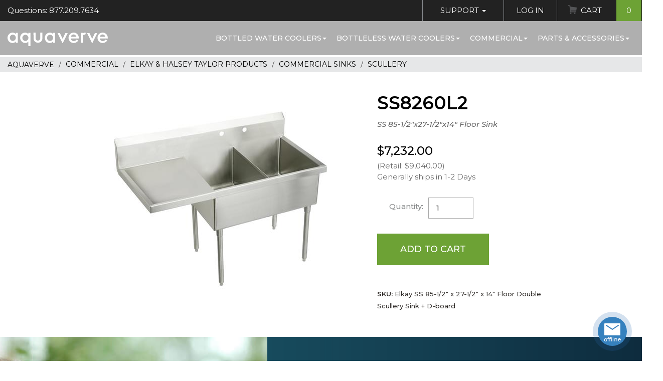

--- FILE ---
content_type: text/html;charset=UTF-8
request_url: https://www.aquaverve.com/index.cfm/manufacturer/AquaverveWaterCoolers/SS8260L2-___-SS-85-1-2-x27-1-2-x14--Floor-Sink.html
body_size: 9807
content:

			
			
				
				
					
				
				
				
				
				
				
				
				
				
	
				
				
				
					
						
						
						
	
		
		
		
	
		
		
					
					
					
					
				
			
		
			
			
				
				
					
				
				
				
				
				
				
				
				
				
	
				
					
					
					
					
						
						
						
						
							
						
					
					
					
				
				
				
					
						
						
						
	
		
		
		
	
		
		
					
					
					
					
				
			
		
<!DOCTYPE html>
<html lang="en" xmlns:og="http://opengraphprotocol.org/schema/" xmlns:fb="http://www.facebook.com/2008/fbml">
<head prefix=
		"og: http://ogp.me/ns#
	 fb: http://ogp.me/ns/fb#
	 product: http://ogp.me/ns/product#">
	<meta http-equiv="X-UA-Compatible" content="IE=edge">
	<meta http-equiv="Content-Type" content="text/html; charset=UTF-8"/>
	<meta name="viewport" content="width=device-width, initial-scale=1">
	<title>Elkay SS 85-1/2" x 27-1/2" x 14" Floor Double Scullery Sink + D-board</title>
	<meta name="Description" content="Elkay has been a trusted name in stainless steel since 1920. We are proud to be America's No. 1 selling kitchen sink company. In addition, we offer prep, bar, bath and laundry sinks. Elkay commercial sinks can be found in public spaces such as classrooms, office buildings, health care facilities, parks and recreation areas and more. Available in"/>
	<meta name="Keywords" content="Elkay has been a trusted name in stainless steel since 1920. We are proud to be America's No. 1 selling kitchen sink company. In addition, we offer prep, bar, bath and laundry sinks. Elkay commercial sinks can be found in public spaces such as classrooms, office buildings, health care facilities, parks and recreation areas and more. Available in A"/>
	<meta name="Copyright" content="Elite Holdings Group, LLC"/>
	<meta name="Revisit-After" content="7"/>
	<meta name="Robots" content="INDEX,FOLLOW"/>
	<meta name="Author" content="Aquaverve.com"/>
	<meta name="p:domain_verify" content="e998681598e2ef26f6d1d093f21fe94b"/>
	
		<meta property="og:title" content="Elkay SS 85-1/2" x 27-1/2" x 14" Floor Double Scullery Sink + D-board"/>
		<meta property="og:type" content="product"/>
		<meta property="og:image" content="https://www.aquaverve.com/images/products/Elkay/SS8260L2.jpg"/>
		<meta property="og:url" content="https://www.aquaverve.com/index.cfm/manufacturer/AquaverveWaterCoolers/SS8260L2-___-SS-85-1-2-x27-1-2-x14--Floor-Sink.html"/>
		<meta property="og:site_name" content="Aquaverve"/>
		<meta property="og:description" content="Elkay has been a trusted name in stainless steel since 1920. We are proud to be America's No. 1 selling kitchen sink company. In addition, we offer prep, bar, bath and laundry sinks. Elkay commercial sinks can be found in public spaces such as classrooms, office buildings, health care facilities, parks and recreation areas and more. Available in"/>
		<meta property="fb:admins" content="oprotsov"/>
	

	<!-- Load font -->
	
	<base href="https://www.aquaverve.com/"/>

	
		<link href="layouts/AquaDefault2018/css/compiled.min.css?ver=511a6" rel="stylesheet" type="text/css" media="all"/>
		<link href="layouts/AquaDefault2018/plugins/slick/compiled.min.css?ver=511a6" rel="stylesheet">
	

	<link rel="shortcut icon" href="layouts/AquaDefault2018/images/favicon.ico" >
	<link rel="icon" type="image/gif" href="layouts/AquaDefault2018/images/animated_favicon1.gif" >

	<script language="javascript">
		var request_base = 'https://www.aquaverve.com/';
		var request_base_local = 'https://www.aquaverve.com/';
		var ActiveTopMenuItemId = 39;
	</script>
	<script src="js/jquery-3.6.4.min.js"></script>
	
		<script type="text/javascript" src="layouts/AquaDefault2018/js/compiled.min.js?ver=511a6" data-cfasync="false"></script>
	
	

	
	
		
	
	
		
			
<script type="text/javascript">
function GADT_URL(href){return true;}
function GADT_Form(href){}
function GA_AddToCart(sku){
	_gaq.push(['_trackEvent', 'Products', 'Added To Cart', sku, 1]);
}
function GA_AddToCartDetails(sku){
	//pageTracker._trackEvent('Products', 'Added To Cart', sku, 1);
	GA_AddToCart(sku);
	_gaq.push(['_trackEvent', 'Events', 'Add To Cart', 'Detail Page']);
}
function ga_sendEvent(eventCategory, eventAction, eventLabel, eventValue){
	_gaq.push(['_trackEvent', eventCategory, eventAction, eventLabel, eventValue]);

}
		var _gaq = _gaq || [];
		_gaq.push(['_setAccount', 'UA-2789024-1']);
		_gaq.push(['_setDomainName', 'www.aquaverve.com']);
		_gaq.push(['_setAllowLinker', true]);
		_gaq.push(['_setAllowHash', false]);
		_gaq.push(['_trackPageview']);


		(function() {
		var ga = document.createElement('script'); ga.type = 'text/javascript'; ga.async = true;

		ga.src = ('https:' == document.location.protocol ? 'https://' : 'http://') + 'stats.g.doubleclick.net/dc.js';
		var s = document.getElementsByTagName('script')[0]; s.parentNode.insertBefore(ga, s);
		})();
</script>
			
		
	

	
		
	
	
		
			
<!-- Global site tag (gtag.js) - Google AdWords: AW-1067333242,G-39FXS3PFVD -->
<script async src="https://www.googletagmanager.com/gtag/js?id=AW-1067333242,G-39FXS3PFVD"></script>
<script>
	window.dataLayer = window.dataLayer || [];
	function gtag(){dataLayer.push(arguments);}
	gtag('js', new Date());
	
		gtag('config', 'AW-1067333242');
	
		gtag('config', 'G-39FXS3PFVD');
	
</script>

		
	


	
	
	<script type="text/javascript" data-cfasync="false">

</script>
</head>

<body class="guest-user">
	
	
	<script type="text/javascript" data-cfasync="false">

</script>

	<!-- Navigation -->
	<nav class="navbar fixed-top" id="mainNav">
		<div class="topbar clearfix">
			<div class="left">
				<span class="topbar-left-questions">Questions: 877.209.7634</span>
			</div>
			<div class="right">
				<ul class="nav topbar-nav">
					<li>
						<a href="index.cfm?dsp=public.contact_us.send_feedback" class="has-sub">Support <span class="caret"></span></a>
						<ul class="sub-menu nav">
							<li><a href="index.cfm?dsp=public.contact_us.send_feedback">Contact Customer Service</a></li>
							<li><a href="index.cfm?dsp=public.contact_us.view">Request a Quote</a></li>
							<li><a href="index.cfm/faq_orders.html">FAQ Pages</a></li>
							<li><a href="index.cfm/returns_policy.html">Return Policy</a></li>
						</ul>
					</li>
					
						<li>
							<li><a href="index.cfm?dsp=member.login">Log In</a></li>
						</li>
					
					<li class="cart">
						
							
								
	
	

	
	
	

	

	

	


	

	

	

	


								






								
	
	

	
	
	

	

	

	


	

	

	

	


								
								
									
								
									
								
							
						<a href="index.cfm?dsp=member.cart.view" class="">Cart <span class="count">0</span></a>
					</li>
				</ul>
			</div>
		</div>
		<!-- / topbar -->
		<div class="mainNav-menu">
			<div class="clearfix">
				<button class="mmenu-toggle hamburger hamburger--spin" type="button" role="button" aria-label="Mobile Menu">
					<span class="hamburger-box">
						<span class="hamburger-inner"></span>
					</span>
				</button>
				<a class="navbar-brand" href="index.cfm"><span class="sr-only">Aquaverve home</span></a>
				
	

	

	
	
	

	
	
	
	
	

		
		
			
				
			
		
		
		
		
			
				<ul class="navbar-nav">
		
			<li>
				
				<a href="index.cfm/category/bottled-water-coolers.html">Bottled Water Coolers<span class="caret"></span></a>
				
			
				<ul class="sub-menu nav">
					
						<li><a href="index.cfm/category/bottled-water-coolers/touchless-water-coolers.html">TOUCHLESS Water Coolers</a></li>
					
						<li><a href="index.cfm/category/bottled-water-coolers/absolu.html">Absolu</a></li>
					
						<li><a href="index.cfm/category/bottled-water-coolers/pacifik-water-coolers.html">Pacifik</a></li>
					
						<li><a href="index.cfm/category/bottled-water-coolers/fahrenheit-water-cooler.html">Fahrenheit</a></li>
					
						<li><a href="index.cfm/category/bottled-water-coolers/s2-stainless-water-cool.html">S2 Stainless</a></li>
					
						<li><a href="index.cfm/category/bottled-water-coolers/celsius-water-coolers.html">Celsius</a></li>
					
						<li><a href="index.cfm/category/bottled-water-coolers/countertop-coolers.html">Countertop</a></li>
					
						<li><a href="index.cfm/category/bottled-water-coolers/bottom-load-coolers.html">Bottom Load Coolers</a></li>
					
						<li><a href="index.cfm/category/bottled-water-coolers/kelvin-water-coolers.html">Kelvin</a></li>
					
						<li><a href="index.cfm/category/bottled-water-coolers/nordik-water-coolers.html">Nordik</a></li>
					
						<li><a href="index.cfm/category/bottled-water-coolers/mobile-water-coolers.html">Mobile Water Coolers</a></li>
					
				</ul>
			
		
			</li>
		
			<li>
				
				<a href="index.cfm/category/bottleless-water-coolers.html">Bottleless Water Coolers<span class="caret"></span></a>
				
			
				<ul class="sub-menu nav">
					
						<li><a href="index.cfm/category/bottleless-water-coolers/touchless-water-cool.html">TOUCHLESS Water Coolers</a></li>
					
						<li><a href="index.cfm/category/bottleless-water-coolers/s2-stainless-bottlel.html">S2 Stainless</a></li>
					
						<li><a href="index.cfm/category/bottleless-water-coolers/pacifik-bottleless-c.html">Pacifik</a></li>
					
						<li><a href="index.cfm/category/bottleless-water-coolers/fahrenheit-bottleles.html">Fahrenheit</a></li>
					
						<li><a href="index.cfm/category/bottleless-water-coolers/celsius-bottleless-c.html">Celsius</a></li>
					
						<li><a href="index.cfm/category/bottleless-countertop-water-coolers">Countertop</a></li>
					
						<li><a href="index.cfm/category/bottleless-water-coolers/chillers.html">Chillers</a></li>
					
						<li><a href="index.cfm/category/bottleless-water-coolers/wall-mount-hydration.html">Wall Mount Hydration Station</a></li>
					
						<li><a href="index.cfm/category/bottleless-water-coolers/replacement-filter-k.html">Filters & Filter Kits</a></li>
					
						<li><a href="index.cfm/category/bottleless-water-coolers/parts-for-bottleless.html">Parts, Connectors, Tubing & More</a></li>
					
				</ul>
			
		
			</li>
		
			<li>
				
				<a href="index.cfm/category/commercial-hospitality.html">Commercial<span class="caret"></span></a>
				
			
				<ul class="sub-menu nav">
					
						<li><a href="index.cfm/category/commercial-hospitality/elkay-products.html">Elkay & Halsey Taylor Products</a></li>
					
						<li><a href="index.cfm/category/icemakers">Ice Machines</a></li>
					
						<li><a href="index.cfm/category/commercial-hospitality/sanitizing-wipes.html">Sanitary Wipes & Dispensers</a></li>
					
						<li><a href="index.cfm/category/commercial-hospitality/smoker-posts.html">Smoker Posts</a></li>
					
						<li><a href="index.cfm/category/commercial-hospitality/umbrella-stands-and-ac.html">Umbrella Stands & Accessories</a></li>
					
						<li><a href="index.cfm/category/commercial-hospitality/bellman-carts.html">Bellman Carts</a></li>
					
						<li><a href="index.cfm/category/commercial-hospitality/receptacle.html">Waste Receptacles</a></li>
					
				</ul>
			
		
			</li>
		
			<li>
				
				<a href="index.cfm/category/parts-accessories.html">Parts & Accessories<span class="caret"></span></a>
				
			
				<ul class="sub-menu nav">
					
						<li><a href="index.cfm/category/water-cooler-parts-accessories/cups--dispens.html">Cups & Cup Dispensers</a></li>
					
						<li><a href="index.cfm/category/water-cooler-parts-accessory/water-cooler-fau.html">Faucets For Water Coolers</a></li>
					
						<li><a href="index.cfm/category/water-cooler-parts-accessories/bottleless-fil.html">Filters, Filter Kits & Bottleless Parts</a></li>
					
						<li><a href="index.cfm/category/water-cooler-parts-accesories/no-spill-system.html">No Spill System Parts</a></li>
					
						<li><a href="index.cfm/category/parts--accessories/other-water-cooler-parts.html">Other Water Cooler Parts</a></li>
					
						<li><a href="index.cfm/category/parts--accessories/bottle-covers.html">Bottle Covers & Drip Trays</a></li>
					
						<li><a href="index.cfm/category/water-cooler-parts-accesories/fahrenheit-colo.html">Fahrenheit Color Trim Kits</a></li>
					
				</ul>
			
		
			</li>
		
	</ul>

				
				
			
			
		
	
			</div>
		</div>
	</nav>
	

	<div id="page">
<div class="breadcrumbs product_bc">
	<ol vocab="https://schema.org/" typeof="BreadcrumbList">
		<li property="itemListElement" typeof="ListItem">
			<a property="item" typeof="WebPage" content="https://www.aquaverve.com/" title="Aquaverve" href="https://www.aquaverve.com/"><span property="name">Aquaverve</span></a>
			<meta property="position" content="1">
		</li>
		
			
				<li property="itemListElement" typeof="ListItem">
					<a property="item" typeof="WebPage" href="https://www.aquaverve.com/index.cfm/category/commercial-hospitality.html" content="https://www.aquaverve.com/index.cfm/category/commercial-hospitality.html" title="Commercial"> <span property="name">Commercial</span></a>
					<meta property="position" content="2">
				</li>
				
			
				<li property="itemListElement" typeof="ListItem">
					<a property="item" typeof="WebPage" href="https://www.aquaverve.com/index.cfm/category/commercial-hospitality/elkay-products.html" content="https://www.aquaverve.com/index.cfm/category/commercial-hospitality/elkay-products.html" title="Elkay &amp; Halsey Taylor Products"> <span property="name">Elkay & Halsey Taylor Products</span></a>
					<meta property="position" content="3">
				</li>
				
			
				<li property="itemListElement" typeof="ListItem">
					<a property="item" typeof="WebPage" href="https://www.aquaverve.com/index.cfm/category/elkay-products/commercial-sinks.html" content="https://www.aquaverve.com/index.cfm/category/elkay-products/commercial-sinks.html" title="Commercial Sinks"> <span property="name">Commercial Sinks</span></a>
					<meta property="position" content="4">
				</li>
				
			
				<li property="itemListElement" typeof="ListItem">
					<a property="item" typeof="WebPage" href="https://www.aquaverve.com/index.cfm/category/commercial-sinks/scullery.html" content="https://www.aquaverve.com/index.cfm/category/commercial-sinks/scullery.html" title="Scullery"> <span property="name">Scullery</span></a>
					<meta property="position" content="5">
				</li>
				
			
		
	</ol>
</div>

<script language="javascript" src="layouts/AquaDefault2018/Site/Public/products/dsp_detail.js"></script>
<script language="javascript">
var imageInMemory = new placeImagesInMemory();
var mouseisdown = 0;


if(window.addEventListener)
	{
	window.addEventListener("load", preloadimgsrc, false);
	}
else
	{
	if(window.attachEvent)
		{
		window.attachEvent("onload", preloadimgsrc);
		}
	else
		{
		if(document.getElementById)
			{
			window.onload = preloadimgsrc;
			}
		}
	}
</script>
<div itemscope itemtype="https://schema.org/Product">
<div class="container-fluid w1160">
	<div class="row pr_info">
		<div class="col-md-7 col-lg-7 image_part">
			<div class="block" id="theimage">
				
				
				
				
					
		
		
		
		
		


		
			
			
		

		
			
				
			
				
			
			

	
	
	
		
	
	



































	
	


	
	
	
	
	
	
	


































	
	
		
	



	
			
			







	












	









	
	
	
	

	
	
	
	

	
	
	
	






			
	<div id="zoom_image" class="product-gallery">
		
			<div class="images-zoom">
				<div class="slide">
					<div class="picture">
		                <img src="images/products/Elkay/SS8260L2thumb.jpg" border=0 alt="SS 85-1/2&quot;x27-1/2&quot;x14&quot; Floor Sink"  id='img_01' data-zoom-image='images/products/Elkay/SS8260L2.jpg' itemprop='image' >
		            </div>
				</div>
				
			</div>
			<!-- / image -->
			
			<!-- / additional images -->
		
	</div><!-- /product-gallery -->


	


		


	


		
	
				
				<div class="share-like">
					<fb:like href="https://www.aquaverve.com/index.cfm/manufacturer/AquaverveWaterCoolers/SS8260L2-___-SS-85-1-2-x27-1-2-x14--Floor-Sink.html" layout="standard" width="210" height="80" show_faces="false" font="arial" ref="product_detail"></fb:like>
				</div>
			</div>
		</div>
		<div class="col-md-5 col-lg-5 info_body">
			<h2 class="family">SS8260L2</h2>
			<h1 class="small" itemprop="name">SS 85-1/2"x27-1/2"x14" Floor Sink
				
				</h1>
			<div class="rating-total">
					
					
					
					
					
						
		
		
		
		
		


		
			
			
		

		
			
				
			
				
			
				
			
			

	
	
	
		
	


































	
	




































	
			
			
	
	
	






			
	<div class="ovrl" >
		
	</div>
	<div class="hidden">
		<br>
		<a href="index.cfm?dsp=public.products.newnote&keyID=93289" rel="nofollow">Write a Review</a>
	</div>


		


	


		
	
					
			</div>
			<div class="item_cart">
					<form method="post" name="form_add_product" action="index.cfm?act=member.cart.add_product_cart" onSubmit="return validateProductQuantity(this)">
						<input type="hidden" name="location_return" value="index.cfm?dsp=public.products.detail&keyID=93289">
						<input type="hidden" name="add_prod_ID" value="93289">
						
							<input type="hidden" name="prod_qnt_93289" value="">
						
						



<div class="pricing" itemprop="offers" itemtype="https://schema.org/AggregateOffer" itemscope>
	
		<meta itemprop="lowPrice" content="7232" />
		
			<h3 class="price">
			$7,232.00</h3>
			<meta itemprop="highPrice" content="7232" />
			<link itemprop="availability" href="http://schema.org/InStock"/>
		
		
			<p class="muted">(Retail:
			
				$9,040.00)
			
			</p>
		
	
	<!-- Stock -->
	
		<p class="muted stock_stat">
			
				Generally ships in 1-2 Days										
			
		</p>
	
	
	<!-- / Stock -->
	<meta itemprop="offerCount" content="1" />
	<meta itemprop="priceCurrency" content="USD" />
</div><!-- / Pricing -->


						<table class="attributes-select">
							<tbody>
								
									
									
									
										
		
		
		
		
		


		
			
			
		

		
			
				
			
			

	
	
	
		
	


































	
	




































	
			
			
			
			
		


	


		
	
									
										
											
												<tr>
													<th class="qty">
														<label for="quantity_input">Quantity:</label>
													</th>
													<td>
														<input type="number" id="quantity_input" name="quantity" value="1" min="1" data-price="$7,232.00">
													</td>
												</tr>
												<tr>
													<td colspan="2" class="cta">
														<button type="submit" class="btn btn-success" id="btn_add_to_cart">Add to Cart</button>
														
													</td>
												</tr>
											
										
								
							</tbody>
						</table>

					</form>
				<table class="attrs">
					
					
				</table>
			</div>

			<!-- HARDCODED -->


			
				<meta itemprop="description" content="<pre>Elkay SS 85-1/2&quot; x 27-1/2&quot; x 14&quot; Floor Double Scullery Sink + D-board</pre>" />
				<div class="short-description">
				<strong>SKU:</strong>
				Elkay SS 85-1/2" x 27-1/2" x 14" Floor Double Scullery Sink + D-board

			</div>
			
		</div><!-- / info_body -->
	</div><!-- /pr_info -->
</div><!-- /container-fluid -->
<!-- Landing sections start -->





	
	
	
	

	
	
	
	
	
	
	
	

	

	
	
	

	
	
	
	
	

	
	
		
	
	
		
				
			
	
	
	

	
	
	
	
	

	

	
	
	

	
	
	
	
	

	
	
		
	
	
		
				
			
	
	
	

	
	
	
	
	

	

	
	
	

	
	
	
	
	

	
	
		
	
	
	
	

	
	
	
	
	

	

	
	
	

	
	
	
	
	

	
	
		
	
	
		
				
			
	
	
	

	
	
	
	
	

	

	
	
	

	
	
	
	
	

	
	
		
	
	
	
	




		<section class="product-section certificates">
	<div class="container">
		    </div>
</section>



	
	
	
	

	
	
	
	
	
	
	
	

	

	
	
	

	
	
	
	
	

	
	
		
	
	
		

				
			
	
	
		
	
	

	
	
	
	
	

	

	
	
	

	
	
	
	
	

	
	
		
	
	
		
				
					
				
					
				
					
						
					
				
					
				
					
				
					
				
					
				
					
				
					
				
					
				
				
					
				

				
				
			
	
	
		
	
	

	
	
	
	
	

	

	
	
	

	
	
	
	
	

	
	
		
	
	
		
				
					
				
					
				
					
				
					
						
					
				
					
				
					
				
					
				
					
				
					
				
					
				
				
					
				

				
				
			
	
	
		
	
	

	
	
	
	
	

	

	
	
	

	
	
	
	
	

	
	
		
	
	
		
				
					
				
					
				
					
				
					
				
					
						
					
				
					
				
					
				
					
				
					
				
					
				
				
					
				

				
				
			
	
	
		
	
	

	
	
	
	
	

	

	
	
	

	
	
	
	
	

	
	
		
	
	
		
				
					
				
					
				
					
				
					
				
					
				
					
						
					
				
					
				
					
				
					
				
					
				
				

				
				
			
	
	
		
	
	

	
	
	
	
	

	

	
	
	

	
	
	
	
	

	
	
		
	
	
		
				
					
				
					
				
					
				
					
				
					
				
					
				
					
						
					
				
					
				
					
				
					
				
				

				
				
			
	
	
		
	
	

	
	
	
	
	

	

	
	
	

	
	
	
	
	

	
	
		
	
	
	
	




		<section class="cta-generic">
	<div class="cta-generic-item container-fluid">
		<div class="row">
			<div class="col-md-7 cta-generic__right blue gradient">
				<div class="cta-generic__data">
					<h3 class="cta-generic__title text-white">
						FEATURES</h3>
					<div class="cta-generic__text">
						<div class="data-item"><h4>SKU</h4><span class="mainValue">SS8260L2</span></div><br />
						<div class="data-item"><h4>Specifications</h4><span class="mainValue">Elkay SS 85-1/2" x 27-1/2" x 14" Floor Double Scullery Sink + D-board</span></div><br />
						<div class="data-item"><h4>Number of Basins if Applicable</h4><span class="mainValue">14-gauge, Type 304 stainless steel.</span></div> <div class="data-item"><h4>Component Of</h4><span class="mainValue">Square corner welded compartment construction.</span></div> <div class="data-item"><span class="mainValue">Distinctive channel rim design with 2" apron minimizes spillover.<br>14" deep compartments.</span></div> <div class="data-item"><span class="mainValue">8" high, full-length backsplash with 45-degree slope to resist grime.<br>Drainboard and sink compartments pitched to drain.<br>3-1/2" drain opening.<br>Sink polished to a uniform lustrous satin finish.<br>Sink supported on (4) LK251 stainless steel adjustable tubular legs.<br>1-5/8" O.D.with up to 1" adjustable bullet-shaped stainless steel feet.</span></div> </div>
				</div>
			</div>
			<div class="col-md-5 cta-generic__image">
				<img alt="" src="/upload/Image/2018/cta-girl-glass.jpg" /></div>
		</div>
	</div>
</section>



	
	
	
	

	
	
	
	
	
	
	
	

	

	
	
	

	
	
	
	
	

	
	
		
	
	
		
				
				
			
	
	
		
	
	

	
	
	
	
	

	

	
	
	

	
	
	
	
	

	
	
		
	
	
		
				
				
			
	
	
		
	
	

	
	
	
	
	

	

	
	
	

	
	
	
	
	

	
	
		
	
	
	
	

	
	
	
	
	

	

	
	
	

	
	
	
	
	

	
	
		
	
	
		
				
				
			
	
	
		
	
	

	
	
	
	
	

	

	
	
	

	
	
	
	
	

	
	
		
	
	
		
				
			
	
	
		
	
	

	
	
	
	
	

	

	
	
	

	
	
	
	
	

	
	
		
	
	
		

				
			
	
	
		
	
	

	
	
	
	
	

	

	
	
	

	
	
	
	
	

	
	
		
	
	
		

				
			
	
	
		
	
	

	
	
	
	
	

	

	
	
	

	
	
	
	
	

	
	
		
	
	
		

				
			
	
	
		
	
	

	
	
	
	
	

	

	
	
	

	
	
	
	
	

	
	
		
	
	
	
	

	
	
	
	
	

	

	
	
	

	
	
	
	
	

	
	
		
	
	
		
				
					
				
					
				
					
				
					
				
					
				
					
				
					
				
					
				
					
				
					
						
					
				
				
					
				

				
				
			
	
	
		
	
	

	
	
	
	
	

	

	
	
	

	
	
	
	
	

	
	
		
	
	
	
	

	
	
	
	
	

	

	
	
	

	
	
	
	
	

	
	
		
	
	
		
				
					
						
					
				
					
				
					
				
				
			
	
	
		
	
	

	
	
	
	
	

	

	
	
	

	
	
	
	
	

	
	
		
	
	
		
				
					
				
					
						
					
				
					
				
				
			
	
	
		
	
	

	
	
	
	
	

	

	
	
	

	
	
	
	
	

	
	
		
	
	
		
				
					
				
					
				
					
						
					
				
				
			
	
	
		
	
	

	
	
	
	
	

	

	
	
	

	
	
	
	
	

	
	
		
	
	
		

				
			
	
	
		
	
	




		<section class="product-section specifications inverse">
	<div class="container">
		<div class="row">
			<div class="col-md-6 col-lg-5 left">
				<div class="image">
					&nbsp;</div>
				<div>
					<div class="data">
						<h2>
							Specifications</h2>
						<div class="data-item"><h4>Height</h4><span class="mainValue">44.00</span> in</div> <div class="data-item"><h4>Width</h4><span class="mainValue">27.50</span> in</div>  <div class="data-item"><h4>Length</h4><span class="mainValue">85.50</span> in</div> <div class="data-item"><h4>Weight</h4><span class="mainValue">222</span> lbs</div> <div class="data-item"><h4>Upccode</h4><span class="mainValue">094902046365</span></div></div>
				</div>
			</div>
			<!-- / left -->
			<div class="col-md-6 col-lg-6 right">
				<div class="labled">
					<div class="data-item"><h4>Finish</h4><span class="mainValue">Stainless Steel</span></div> <div class="data-item"><h4>Color</h4><span class="mainValue">Buffed Satin</span></div>  <div class="data-item"><h4>Sink Depth</h4><span class="mainValue">14</span></div>  <a href="/links/elkay/commercial sinks and faucets warranty.pdf" target="_blank" class="btn btn-black">Download Warranty & Care</a> <a href="/links/elkay/04-03.pdf" target="_blank" class="btn btn-black">Download Specifications</a> <a href="/links/elkay/Files_Media/specs/04-03F_STURDIBILT_SCULLERY_DOUBLE.pdf" target="_blank" class="btn btn-black">Download Specifications</a> <div class="data-item"><h4>Made In</h4><span class="mainValue">USA</span></div></div>
			</div>
		</div>
	</div>
</section>




<!-- / Landing sections end -->


<!-- Reviews section -->





	
		
		
		
		
		


		
			
			
		

		
			
				
			
				
			
				
			
			

	
	
	
		
	


































	
	




































	
			
			
	
	
	






			
<script language="javascript" type="text/javascript">
function showMoreReviews(){
	var moreReviews = document.getElementById('moreReviews');
	var showHide = document.getElementById('showHideMore');
	if (moreReviews.style.display == "flex")
		{
			moreReviews.style.display = "none";
			showHide.innerHTML = "More reviews and comments";
		}
	else
		{
			moreReviews.style.display = "flex";
			showHide.innerHTML = "Roll up list";
		}
}
</script>



		


	


		
	

<!-- / Reviews sections end -->


<!-- Companion products -->


		
		
		
		
		
		
			
		
		
		
		
		


		
			
			
		

		
			
				
			
				
			
				
			
				
			
			

	
	
	
		
	


































	
	




































	
			
			

			



	
		


	


		
	
		

<script language="javascript" src="layouts/AquaDefault2018/js/jquery.elevateZoom-3.0.8.min.js"></script>

</div>
<!-- Footer -->

		
	

	

	
	
	

	
	
	
	
	

		
		
			
				
			
		
		
		
		
			
				<footer class="site-footer">
	        <div class="container">
	        	<div class="footer__main clearfix">
	        		<div class="footer__menu">
	        			<h4>Site map</h4>
	        			<ul class="list-unstyled">
							
								<li><a href="index.cfm/water_cooler_articles.html"></a></li>
							
								<li><a href="index.cfm/terms_conditions.html">Terms & Conditions</a></li>
							
								<li><a href="index.cfm/articles-main-menu.html">Water Cooler Articles</a></li>
							
								<li><a href="index.cfm/privacy_statement.html">Privacy Statement</a></li>
							
								<li><a href="index.cfm/site_map.html">Site Map</a></li>
							
								<li><a href="state-water-cooler-delivery/index.html">State Water Delivery</a></li>
							
								<li><a href="index.cfm/sales_tax.html">Sales Tax</a></li>
							
	        			</ul>
	        		</div>
	        		<div class="footer__support">
	        			<h4>Support</h4>
	        			<ul class="list-unstyled">
	        				<li>Phone: <a href="tel:8772097634">877.209.7634</a></li>
							<li>Email: <a href="mailto:info@aquaverve.com">info@aquaverve.com</a></li>
	        			</ul>
	        		</div>
	        		<div class="footer__connect">
	        			<h4>Connect</h4>
	        			<a href="https://www.facebook.com/Aquaverve-Water-Coolers-271730670257" class="social-icon facebook" target="_blank"><i>Facebook</i></a>
	        			<a href="https://www.instagram.com/aquavervecoolers/?hl=en" class="social-icon instagram" target="_blank"><i>Instagram</i></a>
	        		</div>
	        	</div>
	        </div>
	        <div class="footer__bottom">
	        	<ul class="list-inline">
	        		<li>Copyright &copy; 2018-2026 All Rights Reserved</li>
	        		<li><a href="/index.cfm/terms_conditions.html">Terms & Conditions</a></li>
	        		<li><a href="/index.cfm/privacy_statement.html">Privacy Policy</a></li>
	        	</ul>
	        </div>
	    </footer>

				
				
			
			
		
	

		<!-- / footer -->

		<!-- <button type="button" class="chat-button online" title="Get Support"><span>chat</span></button> -->

	</div><!-- / page -->


	<!-- Mobile navigation -->

	<nav id="mobile-menu">
		<header class="mmenu-header">
			<div class="clearfix">
				<div class="part">
					<a href="tel:8772097634" class="tel">877.209.7634</a>
				</div>
				<div class="part">
					
						<a href="index.cfm?dsp=member.login" class="login show-guest">Login</a>
					
				</div>
			</div>
		</header>
		
	

	

	
	
	

	
	
	
	
	

		
		
			
				
			
		
		
		
		
			
				<nav id="mobile-nav">
	<div class="menu__wrap">
		<div class="mmenu-main">
			<div class="panel-group" id="mobileMenu">

				
					<div class="panel">
						<div class="panel-heading" role="tab">
							<div class="panel-title">
								<a class="menu-parent" href="index.cfm/category/bottled-water-coolers.html">
									Bottled Water Coolers
								</a>
								<button role="button" data-toggle="collapse" data-parent="#mobileMenu" href="#child-1" aria-expanded="false" aria-controls="child-1">&nbsp;</button>
							</div>
						</div>
						
			
				<div id="child-1" class="panel-collapse collapse" role="tabpanel">
					<div class="panel-body">
						<ul class="nav">
						
							<li><a href="index.cfm/category/bottled-water-coolers/touchless-water-coolers.html">TOUCHLESS Water Coolers</a></li>
						
							<li><a href="index.cfm/category/bottled-water-coolers/absolu.html">Absolu</a></li>
						
							<li><a href="index.cfm/category/bottled-water-coolers/pacifik-water-coolers.html">Pacifik</a></li>
						
							<li><a href="index.cfm/category/bottled-water-coolers/fahrenheit-water-cooler.html">Fahrenheit</a></li>
						
							<li><a href="index.cfm/category/bottled-water-coolers/s2-stainless-water-cool.html">S2 Stainless</a></li>
						
							<li><a href="index.cfm/category/bottled-water-coolers/celsius-water-coolers.html">Celsius</a></li>
						
							<li><a href="index.cfm/category/bottled-water-coolers/countertop-coolers.html">Countertop</a></li>
						
							<li><a href="index.cfm/category/bottled-water-coolers/bottom-load-coolers.html">Bottom Load Coolers</a></li>
						
							<li><a href="index.cfm/category/bottled-water-coolers/kelvin-water-coolers.html">Kelvin</a></li>
						
							<li><a href="index.cfm/category/bottled-water-coolers/nordik-water-coolers.html">Nordik</a></li>
						
							<li><a href="index.cfm/category/bottled-water-coolers/mobile-water-coolers.html">Mobile Water Coolers</a></li>
						
						</ul>
					</div>
				</div>
			
		
					</div><!-- / .panel (menu parent) -->
				
					<div class="panel">
						<div class="panel-heading" role="tab">
							<div class="panel-title">
								<a class="menu-parent" href="index.cfm/category/bottleless-water-coolers.html">
									Bottleless Water Coolers
								</a>
								<button role="button" data-toggle="collapse" data-parent="#mobileMenu" href="#child-2" aria-expanded="false" aria-controls="child-2">&nbsp;</button>
							</div>
						</div>
						
			
				<div id="child-2" class="panel-collapse collapse" role="tabpanel">
					<div class="panel-body">
						<ul class="nav">
						
							<li><a href="index.cfm/category/bottleless-water-coolers/touchless-water-cool.html">TOUCHLESS Water Coolers</a></li>
						
							<li><a href="index.cfm/category/bottleless-water-coolers/s2-stainless-bottlel.html">S2 Stainless</a></li>
						
							<li><a href="index.cfm/category/bottleless-water-coolers/pacifik-bottleless-c.html">Pacifik</a></li>
						
							<li><a href="index.cfm/category/bottleless-water-coolers/fahrenheit-bottleles.html">Fahrenheit</a></li>
						
							<li><a href="index.cfm/category/bottleless-water-coolers/celsius-bottleless-c.html">Celsius</a></li>
						
							<li><a href="index.cfm/category/bottleless-countertop-water-coolers">Countertop</a></li>
						
							<li><a href="index.cfm/category/bottleless-water-coolers/chillers.html">Chillers</a></li>
						
							<li><a href="index.cfm/category/bottleless-water-coolers/wall-mount-hydration.html">Wall Mount Hydration Station</a></li>
						
							<li><a href="index.cfm/category/bottleless-water-coolers/replacement-filter-k.html">Filters & Filter Kits</a></li>
						
							<li><a href="index.cfm/category/bottleless-water-coolers/parts-for-bottleless.html">Parts, Connectors, Tubing & More</a></li>
						
						</ul>
					</div>
				</div>
			
		
					</div><!-- / .panel (menu parent) -->
				
					<div class="panel">
						<div class="panel-heading" role="tab">
							<div class="panel-title">
								<a class="menu-parent" href="index.cfm/category/commercial-hospitality.html">
									Commercial
								</a>
								<button role="button" data-toggle="collapse" data-parent="#mobileMenu" href="#child-3" aria-expanded="false" aria-controls="child-3">&nbsp;</button>
							</div>
						</div>
						
			
				<div id="child-3" class="panel-collapse collapse" role="tabpanel">
					<div class="panel-body">
						<ul class="nav">
						
							<li><a href="index.cfm/category/commercial-hospitality/elkay-products.html">Elkay & Halsey Taylor Products</a></li>
						
							<li><a href="index.cfm/category/icemakers">Ice Machines</a></li>
						
							<li><a href="index.cfm/category/commercial-hospitality/sanitizing-wipes.html">Sanitary Wipes & Dispensers</a></li>
						
							<li><a href="index.cfm/category/commercial-hospitality/smoker-posts.html">Smoker Posts</a></li>
						
							<li><a href="index.cfm/category/commercial-hospitality/umbrella-stands-and-ac.html">Umbrella Stands & Accessories</a></li>
						
							<li><a href="index.cfm/category/commercial-hospitality/bellman-carts.html">Bellman Carts</a></li>
						
							<li><a href="index.cfm/category/commercial-hospitality/receptacle.html">Waste Receptacles</a></li>
						
						</ul>
					</div>
				</div>
			
		
					</div><!-- / .panel (menu parent) -->
				
					<div class="panel">
						<div class="panel-heading" role="tab">
							<div class="panel-title">
								<a class="menu-parent" href="index.cfm/category/parts-accessories.html">
									Parts & Accessories
								</a>
								<button role="button" data-toggle="collapse" data-parent="#mobileMenu" href="#child-4" aria-expanded="false" aria-controls="child-4">&nbsp;</button>
							</div>
						</div>
						
			
				<div id="child-4" class="panel-collapse collapse" role="tabpanel">
					<div class="panel-body">
						<ul class="nav">
						
							<li><a href="index.cfm/category/water-cooler-parts-accessories/cups--dispens.html">Cups & Cup Dispensers</a></li>
						
							<li><a href="index.cfm/category/water-cooler-parts-accessory/water-cooler-fau.html">Faucets For Water Coolers</a></li>
						
							<li><a href="index.cfm/category/water-cooler-parts-accessories/bottleless-fil.html">Filters, Filter Kits & Bottleless Parts</a></li>
						
							<li><a href="index.cfm/category/water-cooler-parts-accesories/no-spill-system.html">No Spill System Parts</a></li>
						
							<li><a href="index.cfm/category/parts--accessories/other-water-cooler-parts.html">Other Water Cooler Parts</a></li>
						
							<li><a href="index.cfm/category/parts--accessories/bottle-covers.html">Bottle Covers & Drip Trays</a></li>
						
							<li><a href="index.cfm/category/water-cooler-parts-accesories/fahrenheit-colo.html">Fahrenheit Color Trim Kits</a></li>
						
						</ul>
					</div>
				</div>
			
		
					</div><!-- / .panel (menu parent) -->
				
			</div><!-- / .panel-group -->
		</div><!-- / .mmenu-main -->
	</div>
</nav>

				
				
			
			
		
	
	</nav>

	<!-- / Mobile navigation -->


	
	
<!-- livezilla.net PLACE WHERE YOU WANT TO SHOW GRAPHIC BUTTON -->
<a href="javascript:void(window.open('https://chat.aquaverve.com/chat.php?ptl=en&hfk=MQ__&ovltwo=MQ__','','width=400,height=600,left=0,top=0,resizable=yes,menubar=no,location=no,status=yes,scrollbars=yes'))" class="lz_cbl chat-button"><img src="https://chat.aquaverve.com/image.php?id=3&type=inlay?ptl=en&hfk=MQ__&ovltwo=MQ__" width="52" height="52" style="border:0;" alt="LiveZilla Live Chat Software"></a>
<!-- livezilla.net PLACE WHERE YOU WANT TO SHOW GRAPHIC BUTTON -->

<!-- livezilla.net PLACE SOMEWHERE IN BODY -->
<!-- PASS THRU DATA OBJECT -->
<script type="text/javascript">
var lz_data = {overwrite:false,language:'en'};
</script>
<!-- PASS THRU DATA OBJECT -->

<div id="lvztr_cca" style="display:none"></div><script id="lz_r_scr_5c76f64bd863167b214caa800d2a3f49" type="text/javascript" defer>lz_code_id="5c76f64bd863167b214caa800d2a3f49";var script = document.createElement("script");script.async=true;script.type="text/javascript";var src = "https://chat.aquaverve.com/server.php?rqst=track&output=jcrpt&hfk=MQ__&nse="+Math.random();script.src=src;document.getElementById('lvztr_cca').appendChild(script);</script>
<!-- livezilla.net PLACE SOMEWHERE IN BODY -->

	
	
		
	



		<!-- JS only (no JQuery required) -->

	<script src="layouts/AquaDefault2018/js/slideout.min.js?ver=511a6"></script><!-- slideout menu -->
	<script src="layouts/AquaDefault2018/js/slideout-run.js?ver=511a6"></script><!-- slideout menu init. -->

  <!-- Bootstrap -->
  <script src="layouts/AquaDefault2018/js/bootstrap.min.js?ver=511a6"></script>

  <!-- Plugins scripts -->
  <script src="layouts/AquaDefault2018/plugins/slick/slick.min.js?ver=511a6"></script><!-- slick slider -->
	<script src="layouts/AquaDefault2018/js/jquery.magnific-popup.min.js?ver=511a6"></script>
  <script src="layouts/AquaDefault2018/js/jquery.viewportchecker.min.js?ver=511a6"></script>


	<!-- Initial scripts -->
	<script src="layouts/AquaDefault2018/js/init.js?ver=511a6"></script>

	<!-- Home page only -->

	<script type="text/javascript">
		jQuery(document).ready(function($){
			$('.carousel-tab').slick({
			  dots: false,
			  infinite: true,
			  speed: 300,
			  slidesToShow: 4,
			  slidesToScroll: 4,
			  responsive: [
				{
				  breakpoint: 1440,
				  settings: {
					slidesToShow: 3,
					slidesToScroll: 3,
					infinite: true,
					dots: false
				  }
				},
				{
				  breakpoint: 1000,
				  settings: {
					slidesToShow: 2,
					slidesToScroll: 2
				  }
				},
				{
				  breakpoint: 767,
				  settings: {
					slidesToShow: 1,
					slidesToScroll: 1
				  }
				}
			  ]
			});

			$('.paginated-slider').slick({
			  dots: true,
			  arrows: false,
			  infinite: true,
			  speed: 300,
			  slidesToShow: 1,
			  adaptiveHeight: true,
			  fade: true
			});
			$('.carousel-tab').on('afterChange', function(event, slick, currentSlide, nextSlide){
				lateLoadingImages();
			});

		});
	</script>

<!-- Lazy load images -->

<script>
	lateLoadingImages();
	$(".rollover").closest(".image").hover(function() {
		lazyLoadImage($(this).find(".rollover img").get(0), 'hover_late');
	});

  WebFontConfig = {
	  google: { families: [ 'Montserrat:300,400,500,500italic,600&display=swap' ] }
  };

  (function() {
	  var wf = document.createElement('script');
	  wf.src = 'https://ajax.googleapis.com/ajax/libs/webfont/1.5.10/webfont.js';
	  wf.type = 'text/javascript';
	  wf.async = 'true';
	  var s = document.getElementsByTagName('script')[0];
	  s.parentNode.insertBefore(wf, s);
  })();

function testWebP(callback) {
	var webP = new Image();
	webP.onload = webP.onerror = function () {
		callback(webP.height == 2);
	};
	webP.src = '[data-uri]';
};

testWebP(function(support) {
	var cls = '';
	cls = support ? 'webp' : 'no-webp';
	document.body.classList.add(cls);
});

window.addEventListener('load', function(){
  var body = document.body;
	var allimages= document.getElementsByTagName('img');
	body.classList.add('window-loaded');
	
	for (var i=0; i<allimages.length; i++) {
		if (allimages[i].getAttribute('data-src')) {
			allimages[i].setAttribute('src', allimages[i].getAttribute('data-src'));
		}
	}
}, false)
</script>


<script type="text/javascript" data-cfasync="false">

</script>

<script type="text/javascript">
jQuery(document).ready(function(){
});
</script>
</body>
</html>


--- FILE ---
content_type: application/javascript
request_url: https://www.aquaverve.com/layouts/AquaDefault2018/Site/Public/products/dsp_detail.js
body_size: 1140
content:
function placeImagesInMemory()
	{
	this.over = new Array();
	this.src = new Array();
	this.store = store;
	
	function store(src, over)
		{
		var AL = this.src.length;
		this.src[AL] = new Image();
		this.src[AL].src = src;
		this.over[AL] = new Image();
		this.over[AL].src = over;
		}
	}

function preloadImages(whatTag)
	{
	for(i=0; i<whatTag.length; i++)
		{
		if(whatTag[i].getAttribute('hsrc'))
			{
			storeimages(whatTag[i]);
			var valImgAttributes = '';
			valImgAttributes = (whatTag[i].getAttribute('hsrc')) ? valImgAttributes + 'A' : valImgAttributes + '';
			mouseover(whatTag[i]);
			mouseout(whatTag[i]);
			if(whatTag[i].src)
				{
				whatTag[i].setAttribute("oldsrc", whatTag[i].src);
				}
			}
		}
	}

function mouseover(t)
	{
	var newmouseover;
	if(t.onmouseover)
		{
		t.oldmouseover=t.onmouseover;
		newmouseover= function()
			{
			this.src = this.getAttribute("hsrc");
			this.oldmouseover();
			}
		}
	else
		{
		newmouseover = function()
			{
			this.src = this.getAttribute("hsrc");
			}
		}
	t.onmouseover = newmouseover;
	}

function mouseout(t)
	{
	var newmouseout;
	if(t.onmouseout)
		{
		t.oldmouseout=t.onmouseout;
		newmouseout = function()
			{
			this.src = this.getAttribute("oldsrc");
			this.oldmouseout();
			}
		}
	else
		{
		newmouseout = function()
			{
			this.src = this.getAttribute("oldsrc");
			}
		}
	t.onmouseout = newmouseout;
	}

function storeimages(t)
	{
	var s = (t.getAttribute('src'))?t.getAttribute('src'):'';
	var o = (t.getAttribute('hsrc'))?t.getAttribute('hsrc'):'';
	imageInMemory.store(s,o);
	}

function preloadimgsrc()
	{
	if(!document.getElementById) return;
	var imgTag = document.getElementsByTagName('IMG');
	var inputTag = document.getElementsByTagName('INPUT');
	preloadImages(imgTag);
	preloadImages(inputTag);
	}


jQuery(document).ready(function($){

	/*if ($(window).width() > 1016) {

    $("#img_01").elevateZoom({gallery:'gallery_01', zoomType: "inner", cursor: 'pointer',easing : true, easingDuration: "100", lensFadeIn: "300", zoomWindowFadeIn: "300", zoomWindowFadeOut: "100", responsive:true, galleryActiveClass: 'active', imageCrossfade: true, loadingIcon: 'layouts/AquaDefault2018/images/loader_puff.svg'}); 

     

    $("#img_01").bind("click", function(e) {  
      $('#mfp1').trigger('click');
    });

  } else {
    $('#zoom_image').magnificPopup({
      type:'image',
      delegate: 'a',
      gallery: {
        enabled:true
      }
    });
  };


  $('.mfp-galery').magnificPopup({
    type:'image',
    delegate: 'a',
    gallery: {
      enabled:true
    }
  });*/

	$('.images-zoom').slick({
	    slidesToShow: 1,
	    slidesToScroll: 1,
	    arrows: false,
	    fade: true,
	    // asNavFor: '.images-nav'
	});

	$('.images-nav').slick({
		vertical: true,
	    slidesToShow: 5,
	    slidesToScroll: 1,
	    asNavFor: '.images-zoom',
	    dots: false,
	    centerMode: false,
	    focusOnSelect: true,
	    responsive: [
		    {
		      breakpoint: 600,
		      settings: {
		      	vertical: false,
		        slidesToShow: 4,
		        slidesToScroll: 1,
		        infinite: true,
		        dots: false,
		        arrows: false
		      }
		    },
		    {
		      breakpoint: 400,
		      settings: {
		      	vertical: false,
		        slidesToShow: 3,
		        slidesToScroll: 1,
		        infinite: true,
		        dots: false,
		        arrows: false
		      }
		    }
		]
	});

	$(".images-zoom").on("beforeChange", function (){
	    $(this).find('.slide .picture').removeClass('enabled');
	    if( $('.zoomContainer').length ) {
	      $('.zoomContainer').detach();
	    }
	    
	})

	// create a jQuery event
	e = $.Event('mousemove');

	// set coordinates
	e.pageX = 100;
	e.pageY = 100;

	// trigger event - must trigger on document
	$(document).trigger(e);

	$('.images-zoom .slide .picture').on('click', function() {
	  if( $('.enabled').length === 0){
            $('.zoomContainer').show();
            $(this).find("img").elevateZoom({
                zoomType: "inner",
                cursor: 'zoom-in',
                easing : true, 
                easingDuration: "100", 
                lensFadeIn: "300", 
                zoomWindowFadeIn: "300", 
                zoomWindowFadeOut: "100", 
                responsive:true
            });         
            $(this).toggleClass('enabled');
            //$(".zoomContainer").mousemove();
            var ez =   $(this).find("img").data('elevateZoom');    
    		ez.changeState('enable');
           	$('.zoomContainer').focus().trigger('mouseover');
        }
        else{
            $(this).toggleClass('enabled');
            $('.zoomContainer').detach();
        }
	});

	/*$('.images-zoom .slide').on('click', function(){

        if( $('.enabled').length === 0){
            $('.zoomContainer').show();
            $(this).find("img").elevateZoom({
                zoomType: "inner",
                cursor: 'zoom-in',
                easing : true, 
                easingDuration: "100", 
                lensFadeIn: "300", 
                zoomWindowFadeIn: "300", 
                zoomWindowFadeOut: "100", 
                responsive:true
            });         
            $(this).toggleClass('enabled');
        }
        else{
            $(this).toggleClass('enabled');
            $('.zoomContainer').hide();
        }

   });*/


});




